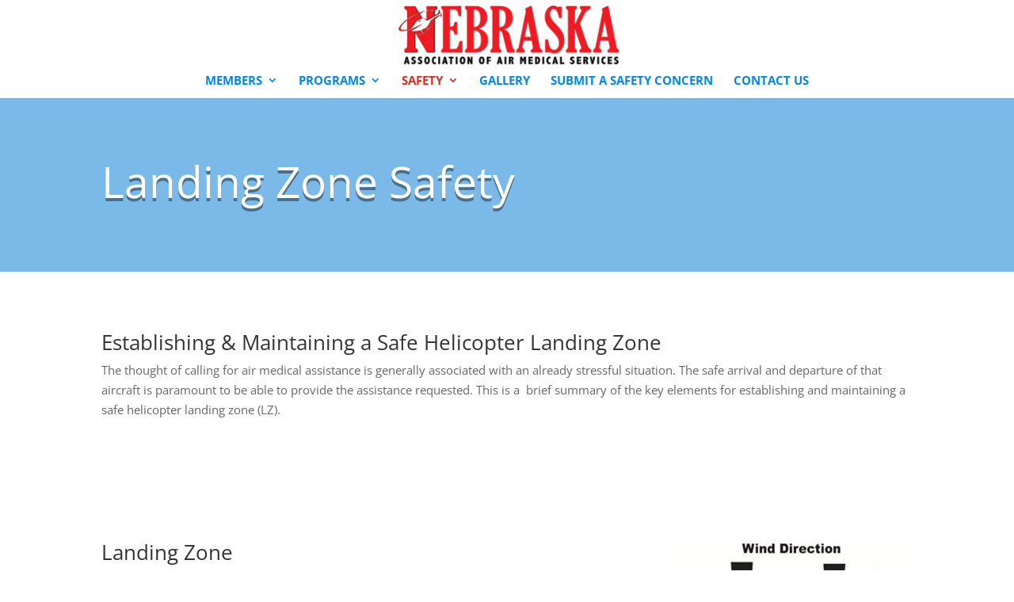

--- FILE ---
content_type: text/css
request_url: https://www.neaams.org/wp-content/et-cache/341/et-core-unified-341.min.css?ver=1759767991
body_size: -43
content:
body .gform_wrapper .gform_footer input[type=submit]{color:#FFFFFF;background:#ED3330;font-size:19px;letter-spacing:1px;text-transform:uppercase;float:left;height:60px;min-width:280px;border:none;border-radius:5px}body .gform_wrapper .gform_footer input:hover[type=submit]{background:#494949}

--- FILE ---
content_type: text/plain
request_url: https://www.google-analytics.com/j/collect?v=1&_v=j102&a=1368319668&t=pageview&_s=1&dl=https%3A%2F%2Fwww.neaams.org%2Fsafety%2Flanding-zone-safety%2F&ul=en-us%40posix&dt=Landing%20Zone%20Safety%20%7C%20NEAAMS&sr=1280x720&vp=1280x720&_u=IEBAAEABAAAAACAAI~&jid=769512356&gjid=1569468227&cid=765856230.1769800199&tid=UA-91291709-1&_gid=638277723.1769800199&_r=1&_slc=1&z=2002468051
body_size: -450
content:
2,cG-P452HFKJRV